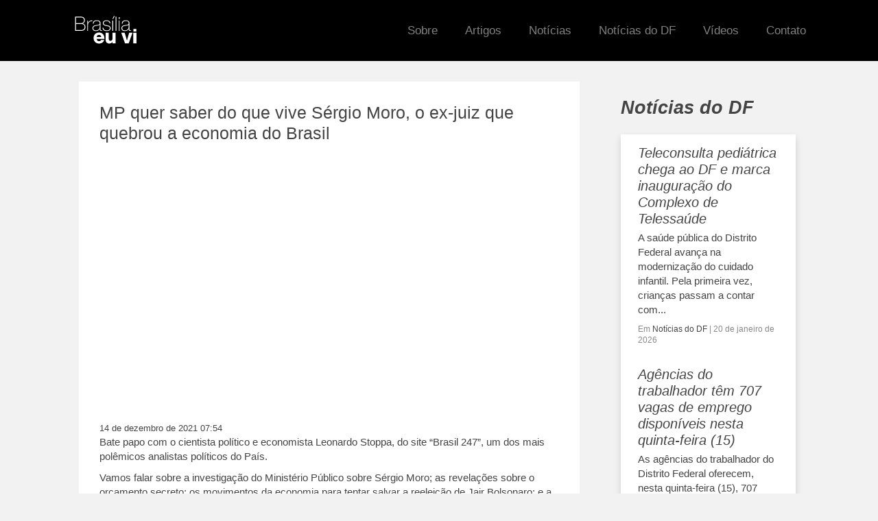

--- FILE ---
content_type: text/html; charset=UTF-8
request_url: https://www.brasiliaeuvi.com.br/video/mp-quer-saber-do-que-vive-sergio-moro-o-ex-juiz-que-quebrou-a-economia-do-brasil/
body_size: 9141
content:
<!doctype html>
<html lang="pt-BR" class="no-js">

<head>

	<link href="//www.google-analytics.com" rel="dns-prefetch">
	<link href="https://www.brasiliaeuvi.com.br/wp-content/themes/bsb/img/icons/favicon.ico" rel="shortcut icon">
	<link href="https://www.brasiliaeuvi.com.br/wp-content/themes/bsb/img/icons/touch.png" rel="apple-touch-icon-precomposed">

	<meta http-equiv="X-UA-Compatible" content="IE=edge,chrome=1">
	<meta name="viewport" content="width=device-width, initial-scale=1.0">

	<link rel="stylesheet" href="https://stackpath.bootstrapcdn.com/bootstrap/4.5.2/css/bootstrap.min.css" integrity="sha384-JcKb8q3iqJ61gNV9KGb8thSsNjpSL0n8PARn9HuZOnIxN0hoP+VmmDGMN5t9UJ0Z" crossorigin="anonymous">
	<meta name='robots' content='index, follow, max-image-preview:large, max-snippet:-1, max-video-preview:-1' />

	<!-- This site is optimized with the Yoast SEO plugin v25.8 - https://yoast.com/wordpress/plugins/seo/ -->
	<title>MP quer saber do que vive Sérgio Moro, o ex-juiz que quebrou a economia do Brasil - Brasilia eu vi</title>
	<link rel="canonical" href="https://www.brasiliaeuvi.com.br/video/mp-quer-saber-do-que-vive-sergio-moro-o-ex-juiz-que-quebrou-a-economia-do-brasil/" />
	<meta property="og:locale" content="pt_BR" />
	<meta property="og:type" content="article" />
	<meta property="og:title" content="MP quer saber do que vive Sérgio Moro, o ex-juiz que quebrou a economia do Brasil - Brasilia eu vi" />
	<meta property="og:description" content="Bate papo com o cientista político e economista Leonardo Stoppa, do site &#8220;Brasil 247&#8221;, um dos mais polêmicos analistas políticos do País. Vamos falar sobre a investigação do Ministério Público sobre Sérgio Moro; as revelações sobre o orçamento secreto; os movimentos da economia para tentar salvar a reeleição de Jair Bolsonaro; e a aproximação de..." />
	<meta property="og:url" content="https://www.brasiliaeuvi.com.br/video/mp-quer-saber-do-que-vive-sergio-moro-o-ex-juiz-que-quebrou-a-economia-do-brasil/" />
	<meta property="og:site_name" content="Brasilia eu vi" />
	<meta property="og:image" content="https://www.brasiliaeuvi.com.br/wp-content/uploads/2021/12/1412.png" />
	<meta property="og:image:width" content="800" />
	<meta property="og:image:height" content="450" />
	<meta property="og:image:type" content="image/png" />
	<meta name="twitter:card" content="summary_large_image" />
	<script type="application/ld+json" class="yoast-schema-graph">{"@context":"https://schema.org","@graph":[{"@type":"WebPage","@id":"https://www.brasiliaeuvi.com.br/video/mp-quer-saber-do-que-vive-sergio-moro-o-ex-juiz-que-quebrou-a-economia-do-brasil/","url":"https://www.brasiliaeuvi.com.br/video/mp-quer-saber-do-que-vive-sergio-moro-o-ex-juiz-que-quebrou-a-economia-do-brasil/","name":"MP quer saber do que vive Sérgio Moro, o ex-juiz que quebrou a economia do Brasil - Brasilia eu vi","isPartOf":{"@id":"https://www.brasiliaeuvi.com.br/#website"},"primaryImageOfPage":{"@id":"https://www.brasiliaeuvi.com.br/video/mp-quer-saber-do-que-vive-sergio-moro-o-ex-juiz-que-quebrou-a-economia-do-brasil/#primaryimage"},"image":{"@id":"https://www.brasiliaeuvi.com.br/video/mp-quer-saber-do-que-vive-sergio-moro-o-ex-juiz-que-quebrou-a-economia-do-brasil/#primaryimage"},"thumbnailUrl":"https://www.brasiliaeuvi.com.br/wp-content/uploads/2021/12/1412.png","datePublished":"2021-12-14T10:54:36+00:00","breadcrumb":{"@id":"https://www.brasiliaeuvi.com.br/video/mp-quer-saber-do-que-vive-sergio-moro-o-ex-juiz-que-quebrou-a-economia-do-brasil/#breadcrumb"},"inLanguage":"pt-BR","potentialAction":[{"@type":"ReadAction","target":["https://www.brasiliaeuvi.com.br/video/mp-quer-saber-do-que-vive-sergio-moro-o-ex-juiz-que-quebrou-a-economia-do-brasil/"]}]},{"@type":"ImageObject","inLanguage":"pt-BR","@id":"https://www.brasiliaeuvi.com.br/video/mp-quer-saber-do-que-vive-sergio-moro-o-ex-juiz-que-quebrou-a-economia-do-brasil/#primaryimage","url":"https://www.brasiliaeuvi.com.br/wp-content/uploads/2021/12/1412.png","contentUrl":"https://www.brasiliaeuvi.com.br/wp-content/uploads/2021/12/1412.png","width":800,"height":450},{"@type":"BreadcrumbList","@id":"https://www.brasiliaeuvi.com.br/video/mp-quer-saber-do-que-vive-sergio-moro-o-ex-juiz-que-quebrou-a-economia-do-brasil/#breadcrumb","itemListElement":[{"@type":"ListItem","position":1,"name":"Home","item":"https://www.brasiliaeuvi.com.br/"},{"@type":"ListItem","position":2,"name":"Videos","item":"https://www.brasiliaeuvi.com.br/video/"},{"@type":"ListItem","position":3,"name":"MP quer saber do que vive Sérgio Moro, o ex-juiz que quebrou a economia do Brasil"}]},{"@type":"WebSite","@id":"https://www.brasiliaeuvi.com.br/#website","url":"https://www.brasiliaeuvi.com.br/","name":"Brasilia eu vi","description":"Brasilia eu vi","alternateName":"BEV","potentialAction":[{"@type":"SearchAction","target":{"@type":"EntryPoint","urlTemplate":"https://www.brasiliaeuvi.com.br/?s={search_term_string}"},"query-input":{"@type":"PropertyValueSpecification","valueRequired":true,"valueName":"search_term_string"}}],"inLanguage":"pt-BR"}]}</script>
	<!-- / Yoast SEO plugin. -->


<link rel='dns-prefetch' href='//www.googletagmanager.com' />
<script type="text/javascript">
/* <![CDATA[ */
window._wpemojiSettings = {"baseUrl":"https:\/\/s.w.org\/images\/core\/emoji\/16.0.1\/72x72\/","ext":".png","svgUrl":"https:\/\/s.w.org\/images\/core\/emoji\/16.0.1\/svg\/","svgExt":".svg","source":{"concatemoji":"https:\/\/www.brasiliaeuvi.com.br\/wp-includes\/js\/wp-emoji-release.min.js?ver=6.8.2"}};
/*! This file is auto-generated */
!function(s,n){var o,i,e;function c(e){try{var t={supportTests:e,timestamp:(new Date).valueOf()};sessionStorage.setItem(o,JSON.stringify(t))}catch(e){}}function p(e,t,n){e.clearRect(0,0,e.canvas.width,e.canvas.height),e.fillText(t,0,0);var t=new Uint32Array(e.getImageData(0,0,e.canvas.width,e.canvas.height).data),a=(e.clearRect(0,0,e.canvas.width,e.canvas.height),e.fillText(n,0,0),new Uint32Array(e.getImageData(0,0,e.canvas.width,e.canvas.height).data));return t.every(function(e,t){return e===a[t]})}function u(e,t){e.clearRect(0,0,e.canvas.width,e.canvas.height),e.fillText(t,0,0);for(var n=e.getImageData(16,16,1,1),a=0;a<n.data.length;a++)if(0!==n.data[a])return!1;return!0}function f(e,t,n,a){switch(t){case"flag":return n(e,"\ud83c\udff3\ufe0f\u200d\u26a7\ufe0f","\ud83c\udff3\ufe0f\u200b\u26a7\ufe0f")?!1:!n(e,"\ud83c\udde8\ud83c\uddf6","\ud83c\udde8\u200b\ud83c\uddf6")&&!n(e,"\ud83c\udff4\udb40\udc67\udb40\udc62\udb40\udc65\udb40\udc6e\udb40\udc67\udb40\udc7f","\ud83c\udff4\u200b\udb40\udc67\u200b\udb40\udc62\u200b\udb40\udc65\u200b\udb40\udc6e\u200b\udb40\udc67\u200b\udb40\udc7f");case"emoji":return!a(e,"\ud83e\udedf")}return!1}function g(e,t,n,a){var r="undefined"!=typeof WorkerGlobalScope&&self instanceof WorkerGlobalScope?new OffscreenCanvas(300,150):s.createElement("canvas"),o=r.getContext("2d",{willReadFrequently:!0}),i=(o.textBaseline="top",o.font="600 32px Arial",{});return e.forEach(function(e){i[e]=t(o,e,n,a)}),i}function t(e){var t=s.createElement("script");t.src=e,t.defer=!0,s.head.appendChild(t)}"undefined"!=typeof Promise&&(o="wpEmojiSettingsSupports",i=["flag","emoji"],n.supports={everything:!0,everythingExceptFlag:!0},e=new Promise(function(e){s.addEventListener("DOMContentLoaded",e,{once:!0})}),new Promise(function(t){var n=function(){try{var e=JSON.parse(sessionStorage.getItem(o));if("object"==typeof e&&"number"==typeof e.timestamp&&(new Date).valueOf()<e.timestamp+604800&&"object"==typeof e.supportTests)return e.supportTests}catch(e){}return null}();if(!n){if("undefined"!=typeof Worker&&"undefined"!=typeof OffscreenCanvas&&"undefined"!=typeof URL&&URL.createObjectURL&&"undefined"!=typeof Blob)try{var e="postMessage("+g.toString()+"("+[JSON.stringify(i),f.toString(),p.toString(),u.toString()].join(",")+"));",a=new Blob([e],{type:"text/javascript"}),r=new Worker(URL.createObjectURL(a),{name:"wpTestEmojiSupports"});return void(r.onmessage=function(e){c(n=e.data),r.terminate(),t(n)})}catch(e){}c(n=g(i,f,p,u))}t(n)}).then(function(e){for(var t in e)n.supports[t]=e[t],n.supports.everything=n.supports.everything&&n.supports[t],"flag"!==t&&(n.supports.everythingExceptFlag=n.supports.everythingExceptFlag&&n.supports[t]);n.supports.everythingExceptFlag=n.supports.everythingExceptFlag&&!n.supports.flag,n.DOMReady=!1,n.readyCallback=function(){n.DOMReady=!0}}).then(function(){return e}).then(function(){var e;n.supports.everything||(n.readyCallback(),(e=n.source||{}).concatemoji?t(e.concatemoji):e.wpemoji&&e.twemoji&&(t(e.twemoji),t(e.wpemoji)))}))}((window,document),window._wpemojiSettings);
/* ]]> */
</script>
<style id='wp-emoji-styles-inline-css' type='text/css'>

	img.wp-smiley, img.emoji {
		display: inline !important;
		border: none !important;
		box-shadow: none !important;
		height: 1em !important;
		width: 1em !important;
		margin: 0 0.07em !important;
		vertical-align: -0.1em !important;
		background: none !important;
		padding: 0 !important;
	}
</style>
<link rel='stylesheet' id='wp-block-library-css' href='https://www.brasiliaeuvi.com.br/wp-includes/css/dist/block-library/style.min.css?ver=6.8.2' media='all' />
<style id='classic-theme-styles-inline-css' type='text/css'>
/*! This file is auto-generated */
.wp-block-button__link{color:#fff;background-color:#32373c;border-radius:9999px;box-shadow:none;text-decoration:none;padding:calc(.667em + 2px) calc(1.333em + 2px);font-size:1.125em}.wp-block-file__button{background:#32373c;color:#fff;text-decoration:none}
</style>
<style id='global-styles-inline-css' type='text/css'>
:root{--wp--preset--aspect-ratio--square: 1;--wp--preset--aspect-ratio--4-3: 4/3;--wp--preset--aspect-ratio--3-4: 3/4;--wp--preset--aspect-ratio--3-2: 3/2;--wp--preset--aspect-ratio--2-3: 2/3;--wp--preset--aspect-ratio--16-9: 16/9;--wp--preset--aspect-ratio--9-16: 9/16;--wp--preset--color--black: #000000;--wp--preset--color--cyan-bluish-gray: #abb8c3;--wp--preset--color--white: #ffffff;--wp--preset--color--pale-pink: #f78da7;--wp--preset--color--vivid-red: #cf2e2e;--wp--preset--color--luminous-vivid-orange: #ff6900;--wp--preset--color--luminous-vivid-amber: #fcb900;--wp--preset--color--light-green-cyan: #7bdcb5;--wp--preset--color--vivid-green-cyan: #00d084;--wp--preset--color--pale-cyan-blue: #8ed1fc;--wp--preset--color--vivid-cyan-blue: #0693e3;--wp--preset--color--vivid-purple: #9b51e0;--wp--preset--gradient--vivid-cyan-blue-to-vivid-purple: linear-gradient(135deg,rgba(6,147,227,1) 0%,rgb(155,81,224) 100%);--wp--preset--gradient--light-green-cyan-to-vivid-green-cyan: linear-gradient(135deg,rgb(122,220,180) 0%,rgb(0,208,130) 100%);--wp--preset--gradient--luminous-vivid-amber-to-luminous-vivid-orange: linear-gradient(135deg,rgba(252,185,0,1) 0%,rgba(255,105,0,1) 100%);--wp--preset--gradient--luminous-vivid-orange-to-vivid-red: linear-gradient(135deg,rgba(255,105,0,1) 0%,rgb(207,46,46) 100%);--wp--preset--gradient--very-light-gray-to-cyan-bluish-gray: linear-gradient(135deg,rgb(238,238,238) 0%,rgb(169,184,195) 100%);--wp--preset--gradient--cool-to-warm-spectrum: linear-gradient(135deg,rgb(74,234,220) 0%,rgb(151,120,209) 20%,rgb(207,42,186) 40%,rgb(238,44,130) 60%,rgb(251,105,98) 80%,rgb(254,248,76) 100%);--wp--preset--gradient--blush-light-purple: linear-gradient(135deg,rgb(255,206,236) 0%,rgb(152,150,240) 100%);--wp--preset--gradient--blush-bordeaux: linear-gradient(135deg,rgb(254,205,165) 0%,rgb(254,45,45) 50%,rgb(107,0,62) 100%);--wp--preset--gradient--luminous-dusk: linear-gradient(135deg,rgb(255,203,112) 0%,rgb(199,81,192) 50%,rgb(65,88,208) 100%);--wp--preset--gradient--pale-ocean: linear-gradient(135deg,rgb(255,245,203) 0%,rgb(182,227,212) 50%,rgb(51,167,181) 100%);--wp--preset--gradient--electric-grass: linear-gradient(135deg,rgb(202,248,128) 0%,rgb(113,206,126) 100%);--wp--preset--gradient--midnight: linear-gradient(135deg,rgb(2,3,129) 0%,rgb(40,116,252) 100%);--wp--preset--font-size--small: 13px;--wp--preset--font-size--medium: 20px;--wp--preset--font-size--large: 36px;--wp--preset--font-size--x-large: 42px;--wp--preset--spacing--20: 0.44rem;--wp--preset--spacing--30: 0.67rem;--wp--preset--spacing--40: 1rem;--wp--preset--spacing--50: 1.5rem;--wp--preset--spacing--60: 2.25rem;--wp--preset--spacing--70: 3.38rem;--wp--preset--spacing--80: 5.06rem;--wp--preset--shadow--natural: 6px 6px 9px rgba(0, 0, 0, 0.2);--wp--preset--shadow--deep: 12px 12px 50px rgba(0, 0, 0, 0.4);--wp--preset--shadow--sharp: 6px 6px 0px rgba(0, 0, 0, 0.2);--wp--preset--shadow--outlined: 6px 6px 0px -3px rgba(255, 255, 255, 1), 6px 6px rgba(0, 0, 0, 1);--wp--preset--shadow--crisp: 6px 6px 0px rgba(0, 0, 0, 1);}:where(.is-layout-flex){gap: 0.5em;}:where(.is-layout-grid){gap: 0.5em;}body .is-layout-flex{display: flex;}.is-layout-flex{flex-wrap: wrap;align-items: center;}.is-layout-flex > :is(*, div){margin: 0;}body .is-layout-grid{display: grid;}.is-layout-grid > :is(*, div){margin: 0;}:where(.wp-block-columns.is-layout-flex){gap: 2em;}:where(.wp-block-columns.is-layout-grid){gap: 2em;}:where(.wp-block-post-template.is-layout-flex){gap: 1.25em;}:where(.wp-block-post-template.is-layout-grid){gap: 1.25em;}.has-black-color{color: var(--wp--preset--color--black) !important;}.has-cyan-bluish-gray-color{color: var(--wp--preset--color--cyan-bluish-gray) !important;}.has-white-color{color: var(--wp--preset--color--white) !important;}.has-pale-pink-color{color: var(--wp--preset--color--pale-pink) !important;}.has-vivid-red-color{color: var(--wp--preset--color--vivid-red) !important;}.has-luminous-vivid-orange-color{color: var(--wp--preset--color--luminous-vivid-orange) !important;}.has-luminous-vivid-amber-color{color: var(--wp--preset--color--luminous-vivid-amber) !important;}.has-light-green-cyan-color{color: var(--wp--preset--color--light-green-cyan) !important;}.has-vivid-green-cyan-color{color: var(--wp--preset--color--vivid-green-cyan) !important;}.has-pale-cyan-blue-color{color: var(--wp--preset--color--pale-cyan-blue) !important;}.has-vivid-cyan-blue-color{color: var(--wp--preset--color--vivid-cyan-blue) !important;}.has-vivid-purple-color{color: var(--wp--preset--color--vivid-purple) !important;}.has-black-background-color{background-color: var(--wp--preset--color--black) !important;}.has-cyan-bluish-gray-background-color{background-color: var(--wp--preset--color--cyan-bluish-gray) !important;}.has-white-background-color{background-color: var(--wp--preset--color--white) !important;}.has-pale-pink-background-color{background-color: var(--wp--preset--color--pale-pink) !important;}.has-vivid-red-background-color{background-color: var(--wp--preset--color--vivid-red) !important;}.has-luminous-vivid-orange-background-color{background-color: var(--wp--preset--color--luminous-vivid-orange) !important;}.has-luminous-vivid-amber-background-color{background-color: var(--wp--preset--color--luminous-vivid-amber) !important;}.has-light-green-cyan-background-color{background-color: var(--wp--preset--color--light-green-cyan) !important;}.has-vivid-green-cyan-background-color{background-color: var(--wp--preset--color--vivid-green-cyan) !important;}.has-pale-cyan-blue-background-color{background-color: var(--wp--preset--color--pale-cyan-blue) !important;}.has-vivid-cyan-blue-background-color{background-color: var(--wp--preset--color--vivid-cyan-blue) !important;}.has-vivid-purple-background-color{background-color: var(--wp--preset--color--vivid-purple) !important;}.has-black-border-color{border-color: var(--wp--preset--color--black) !important;}.has-cyan-bluish-gray-border-color{border-color: var(--wp--preset--color--cyan-bluish-gray) !important;}.has-white-border-color{border-color: var(--wp--preset--color--white) !important;}.has-pale-pink-border-color{border-color: var(--wp--preset--color--pale-pink) !important;}.has-vivid-red-border-color{border-color: var(--wp--preset--color--vivid-red) !important;}.has-luminous-vivid-orange-border-color{border-color: var(--wp--preset--color--luminous-vivid-orange) !important;}.has-luminous-vivid-amber-border-color{border-color: var(--wp--preset--color--luminous-vivid-amber) !important;}.has-light-green-cyan-border-color{border-color: var(--wp--preset--color--light-green-cyan) !important;}.has-vivid-green-cyan-border-color{border-color: var(--wp--preset--color--vivid-green-cyan) !important;}.has-pale-cyan-blue-border-color{border-color: var(--wp--preset--color--pale-cyan-blue) !important;}.has-vivid-cyan-blue-border-color{border-color: var(--wp--preset--color--vivid-cyan-blue) !important;}.has-vivid-purple-border-color{border-color: var(--wp--preset--color--vivid-purple) !important;}.has-vivid-cyan-blue-to-vivid-purple-gradient-background{background: var(--wp--preset--gradient--vivid-cyan-blue-to-vivid-purple) !important;}.has-light-green-cyan-to-vivid-green-cyan-gradient-background{background: var(--wp--preset--gradient--light-green-cyan-to-vivid-green-cyan) !important;}.has-luminous-vivid-amber-to-luminous-vivid-orange-gradient-background{background: var(--wp--preset--gradient--luminous-vivid-amber-to-luminous-vivid-orange) !important;}.has-luminous-vivid-orange-to-vivid-red-gradient-background{background: var(--wp--preset--gradient--luminous-vivid-orange-to-vivid-red) !important;}.has-very-light-gray-to-cyan-bluish-gray-gradient-background{background: var(--wp--preset--gradient--very-light-gray-to-cyan-bluish-gray) !important;}.has-cool-to-warm-spectrum-gradient-background{background: var(--wp--preset--gradient--cool-to-warm-spectrum) !important;}.has-blush-light-purple-gradient-background{background: var(--wp--preset--gradient--blush-light-purple) !important;}.has-blush-bordeaux-gradient-background{background: var(--wp--preset--gradient--blush-bordeaux) !important;}.has-luminous-dusk-gradient-background{background: var(--wp--preset--gradient--luminous-dusk) !important;}.has-pale-ocean-gradient-background{background: var(--wp--preset--gradient--pale-ocean) !important;}.has-electric-grass-gradient-background{background: var(--wp--preset--gradient--electric-grass) !important;}.has-midnight-gradient-background{background: var(--wp--preset--gradient--midnight) !important;}.has-small-font-size{font-size: var(--wp--preset--font-size--small) !important;}.has-medium-font-size{font-size: var(--wp--preset--font-size--medium) !important;}.has-large-font-size{font-size: var(--wp--preset--font-size--large) !important;}.has-x-large-font-size{font-size: var(--wp--preset--font-size--x-large) !important;}
:where(.wp-block-post-template.is-layout-flex){gap: 1.25em;}:where(.wp-block-post-template.is-layout-grid){gap: 1.25em;}
:where(.wp-block-columns.is-layout-flex){gap: 2em;}:where(.wp-block-columns.is-layout-grid){gap: 2em;}
:root :where(.wp-block-pullquote){font-size: 1.5em;line-height: 1.6;}
</style>
<link rel='stylesheet' id='contact-form-7-css' href='https://www.brasiliaeuvi.com.br/wp-content/plugins/contact-form-7/includes/css/styles.css?ver=6.1.1' media='all' />
<link rel='stylesheet' id='theme-css' href='https://www.brasiliaeuvi.com.br/wp-content/themes/bsb/css/theme.css?ver=1.0' media='all' />
<link rel='stylesheet' id='html5blank-css' href='https://www.brasiliaeuvi.com.br/wp-content/themes/bsb/style.css?ver=1.0' media='all' />
<script type="text/javascript" src="https://www.brasiliaeuvi.com.br/wp-content/themes/bsb/js/lib/conditionizr-4.3.0.min.js?ver=4.3.0" id="conditionizr-js"></script>
<script type="text/javascript" src="https://www.brasiliaeuvi.com.br/wp-content/themes/bsb/js/lib/modernizr-2.7.1.min.js?ver=2.7.1" id="modernizr-js"></script>
<script type="text/javascript" src="https://www.brasiliaeuvi.com.br/wp-includes/js/jquery/jquery.min.js?ver=3.7.1" id="jquery-core-js"></script>
<script type="text/javascript" src="https://www.brasiliaeuvi.com.br/wp-includes/js/jquery/jquery-migrate.min.js?ver=3.4.1" id="jquery-migrate-js"></script>
<script type="text/javascript" src="https://www.brasiliaeuvi.com.br/wp-content/themes/bsb/js/scripts.js?ver=1.0.0" id="html5blankscripts-js"></script>

<!-- Google tag (gtag.js) snippet added by Site Kit -->
<!-- Google Analytics snippet added by Site Kit -->
<script type="text/javascript" src="https://www.googletagmanager.com/gtag/js?id=GT-57ZRSVR" id="google_gtagjs-js" async></script>
<script type="text/javascript" id="google_gtagjs-js-after">
/* <![CDATA[ */
window.dataLayer = window.dataLayer || [];function gtag(){dataLayer.push(arguments);}
gtag("set","linker",{"domains":["www.brasiliaeuvi.com.br"]});
gtag("js", new Date());
gtag("set", "developer_id.dZTNiMT", true);
gtag("config", "GT-57ZRSVR");
/* ]]> */
</script>
<link rel="https://api.w.org/" href="https://www.brasiliaeuvi.com.br/wp-json/" /><link rel="alternate" title="JSON" type="application/json" href="https://www.brasiliaeuvi.com.br/wp-json/wp/v2/video/3803" /><link rel="alternate" title="oEmbed (JSON)" type="application/json+oembed" href="https://www.brasiliaeuvi.com.br/wp-json/oembed/1.0/embed?url=https%3A%2F%2Fwww.brasiliaeuvi.com.br%2Fvideo%2Fmp-quer-saber-do-que-vive-sergio-moro-o-ex-juiz-que-quebrou-a-economia-do-brasil%2F" />
<link rel="alternate" title="oEmbed (XML)" type="text/xml+oembed" href="https://www.brasiliaeuvi.com.br/wp-json/oembed/1.0/embed?url=https%3A%2F%2Fwww.brasiliaeuvi.com.br%2Fvideo%2Fmp-quer-saber-do-que-vive-sergio-moro-o-ex-juiz-que-quebrou-a-economia-do-brasil%2F&#038;format=xml" />
<meta name="generator" content="Site Kit by Google 1.160.1" />	<script src="https://code.jquery.com/jquery-3.5.1.slim.min.js" integrity="sha384-DfXdz2htPH0lsSSs5nCTpuj/zy4C+OGpamoFVy38MVBnE+IbbVYUew+OrCXaRkfj" crossorigin="anonymous"></script>
	<script src="https://cdn.jsdelivr.net/npm/popper.js@1.16.1/dist/umd/popper.min.js" integrity="sha384-9/reFTGAW83EW2RDu2S0VKaIzap3H66lZH81PoYlFhbGU+6BZp6G7niu735Sk7lN" crossorigin="anonymous"></script>
	<script src="https://stackpath.bootstrapcdn.com/bootstrap/4.5.2/js/bootstrap.min.js" integrity="sha384-B4gt1jrGC7Jh4AgTPSdUtOBvfO8shuf57BaghqFfPlYxofvL8/KUEfYiJOMMV+rV" crossorigin="anonymous"></script>
<script async src="https://pagead2.googlesyndication.com/pagead/js/adsbygoogle.js?client=ca-pub-9844760363316648"
     crossorigin="anonymous"></script>
</head>

<body class="wp-singular video-template-default single single-video postid-3803 wp-theme-bsb mp-quer-saber-do-que-vive-sergio-moro-o-ex-juiz-que-quebrou-a-economia-do-brasil">

	<!-- wrapper -->
	<div class="">

		<!-- header -->
		<header class="header clear" role="banner">

			<nav class="navbar navbar-expand-lg navbar-dark">
				<div class="container">
					<div class="logo d-flex">
					<a class="" href="/#">
						<img class="logo" style="width:140px" src="https://www.brasiliaeuvi.com.br/wp-content/themes/bsb/img/logo-top.svg">
					</a>
							
					</div>

					<button class="navbar-toggler" type="button" data-toggle="collapse" data-target="#navbarNavAltMarkup" aria-controls="navbarNavAltMarkup" aria-expanded="false" aria-label="Toggle navigation">
						<span class="navbar-toggler-icon hamb">
							<span></span>
							<span></span>
							<span></span>
						</span>
					</button>
					<div class="collapse navbar-collapse  justify-content-end" id="navbarNavAltMarkup">
						<div class="navbar-nav ">
							<ul id="menu-menu-principal" class="navbar-nav mx-auto mr-md-auto" itemscope itemtype="http://www.schema.org/SiteNavigationElement"><li  id="menu-item-1029" class="menu-item menu-item-type-post_type menu-item-object-page menu-item-1029 nav-item"><a itemprop="url" href="https://www.brasiliaeuvi.com.br/sobre/" class="nav-link"><span itemprop="name">Sobre</span></a></li>
<li  id="menu-item-1027" class="menu-item menu-item-type-taxonomy menu-item-object-category menu-item-1027 nav-item"><a itemprop="url" href="https://www.brasiliaeuvi.com.br/category/artigos/" class="nav-link"><span itemprop="name">Artigos</span></a></li>
<li  id="menu-item-1036" class="menu-item menu-item-type-taxonomy menu-item-object-category menu-item-1036 nav-item"><a itemprop="url" href="https://www.brasiliaeuvi.com.br/category/noticias/" class="nav-link"><span itemprop="name">Notícias</span></a></li>
<li  id="menu-item-10812" class="menu-item menu-item-type-taxonomy menu-item-object-category menu-item-10812 nav-item"><a itemprop="url" href="https://www.brasiliaeuvi.com.br/category/noticias-do-df/" class="nav-link"><span itemprop="name">Notícias do DF</span></a></li>
<li  id="menu-item-1030" class="menu-item menu-item-type-custom menu-item-object-custom menu-item-1030 nav-item"><a itemprop="url" href="/video" class="nav-link"><span itemprop="name">Vídeos</span></a></li>
<li  id="menu-item-1028" class="menu-item menu-item-type-post_type menu-item-object-page menu-item-1028 nav-item"><a itemprop="url" href="https://www.brasiliaeuvi.com.br/contato/" class="nav-link"><span itemprop="name">Contato</span></a></li>
</ul>						</div>
					</div>
				</div>
			</nav>
		</header>
		<!-- /header -->


<div class="container my-5">
	<div class="row">
		<div class="col-md-8 col-12 mx-5 ">
			<main role="main">
				<!-- section -->
				<section class="post-body">

					
							<!-- article -->
							<article id="post-3803" class="post-3803 video type-video status-publish has-post-thumbnail hentry">



								<h1>
									<a href="https://www.brasiliaeuvi.com.br/video/mp-quer-saber-do-que-vive-sergio-moro-o-ex-juiz-que-quebrou-a-economia-do-brasil/" title="MP quer saber do que vive Sérgio Moro, o ex-juiz que quebrou a economia do Brasil">MP quer saber do que vive Sérgio Moro, o ex-juiz que quebrou a economia do Brasil</a>
								</h1>
								<div class="aspect-ratio--16x9 my-4">

									<iframe class="frame" style="width: 100%;  height: 100%;" src="https://www.youtube.com/embed/0AhkcAI0i-g" frameborder="0" allow="accelerometer; autoplay; clipboard-write; encrypted-media; gyroscope; picture-in-picture" allowfullscreen></iframe>


								</div>


								<!-- post title -->

								<!-- /post title -->

								<!-- post details -->
								<span class="date">14 de dezembro de 2021 07:54</span>
								<!-- /post details -->

								
<p>Bate papo com o cientista político e economista Leonardo Stoppa, do site &#8220;Brasil 247&#8221;, um dos mais polêmicos analistas políticos do País.</p>



<p>Vamos falar sobre a investigação do Ministério Público sobre Sérgio Moro; as revelações sobre o orçamento secreto; os movimentos da economia para tentar salvar a reeleição de Jair Bolsonaro; e a aproximação de Moro com o golpista Michel Temer.</p>



								



								
								    
<div id="comments" class="comments-area mt-4">
			</div>
							</article>
							<!-- /article -->

						
					
				</section>
				<!-- /section -->
			</main>
		</div>
		<div class="col-md-3 col-12">
			<!-- sidebar -->
<aside class="sidebar" role="complementary">

<!-- 	<div class="lives">
		<img class="w-100" src="wp-content/uploads/2023/10/BANNER-LIVES.png" >
		
	</div> -->
	
	
	
	<div class="mais_vistos">
		Notícias do DF
	</div>
	<div class="side-body shadow">
		
			<!-- article -->
	<article id="post-25436" class="row post-loop-destaque  post-25436 post type-post status-publish format-standard has-post-thumbnail hentry category-noticias-do-df">

		<div class="col loop-content d-flex">

			<div class="conteudo">
				<div class="title">
					<h2>
						<a href="https://www.brasiliaeuvi.com.br/noticias-do-df/teleconsulta-pediatrica-chega-ao-df-e-marca-inauguracao-do-complexo-de-telessaude/" title="Teleconsulta pediátrica chega ao DF e marca inauguração do Complexo de Telessaúde">Teleconsulta pediátrica chega ao DF e marca inauguração do Complexo de Telessaúde</a>
					</h2>
				</div>

				<p>A saúde pública do Distrito Federal avança na modernização do cuidado infantil. Pela primeira vez, crianças passam a contar com...</p>
			</div>

			<div class="data">
				<!-- post details -->
				<span class="author">Em <a href="https://www.brasiliaeuvi.com.br/category/noticias-do-df/" rel="tag">Notícias do DF</a> |</span>
				<span class="date">20 de janeiro de 2026 </span>
				<!-- /post details -->
			</div>
		</div>

	</article>
	<!-- /article -->	<!-- article -->
	<article id="post-25428" class="row post-loop-destaque  post-25428 post type-post status-publish format-standard has-post-thumbnail hentry category-noticias-do-df">

		<div class="col loop-content d-flex">

			<div class="conteudo">
				<div class="title">
					<h2>
						<a href="https://www.brasiliaeuvi.com.br/noticias-do-df/agencias-do-trabalhador-tem-707-vagas-de-emprego-disponiveis-nesta-quinta-feira-15/" title="Agências do trabalhador têm 707 vagas de emprego disponíveis nesta quinta-feira (15)">Agências do trabalhador têm 707 vagas de emprego disponíveis nesta quinta-feira (15)</a>
					</h2>
				</div>

				<p>As agências do trabalhador do Distrito Federal oferecem, nesta quinta-feira (15),&nbsp;707 vagas de emprego&nbsp;para quem busca ingressar no mercado de...</p>
			</div>

			<div class="data">
				<!-- post details -->
				<span class="author">Em <a href="https://www.brasiliaeuvi.com.br/category/noticias-do-df/" rel="tag">Notícias do DF</a> |</span>
				<span class="date">14 de janeiro de 2026 </span>
				<!-- /post details -->
			</div>
		</div>

	</article>
	<!-- /article -->	<!-- article -->
	<article id="post-25409" class="row post-loop-destaque  post-25409 post type-post status-publish format-standard has-post-thumbnail hentry category-noticias-do-df">

		<div class="col loop-content d-flex">

			<div class="conteudo">
				<div class="title">
					<h2>
						<a href="https://www.brasiliaeuvi.com.br/noticias-do-df/com-queda-de-55-nos-roubos-em-coletivos-em-2025-df-pode-alcancar-reducao-acumulada-de-96-na-ultima-decada/" title="Com queda de 55% nos roubos em coletivos em 2025, DF pode alcançar redução acumulada de 96% na última década">Com queda de 55% nos roubos em coletivos em 2025, DF pode alcançar redução acumulada de 96% na última década</a>
					</h2>
				</div>

				<p>Os roubos em transporte coletivo no Distrito Federal seguem em queda e reforçam o impacto positivo das políticas de segurança...</p>
			</div>

			<div class="data">
				<!-- post details -->
				<span class="author">Em <a href="https://www.brasiliaeuvi.com.br/category/noticias-do-df/" rel="tag">Notícias do DF</a> |</span>
				<span class="date">16 de dezembro de 2025 </span>
				<!-- /post details -->
			</div>
		</div>

	</article>
	<!-- /article -->	<!-- article -->
	<article id="post-25396" class="row post-loop-destaque  post-25396 post type-post status-publish format-standard has-post-thumbnail hentry category-noticias-do-df">

		<div class="col loop-content d-flex">

			<div class="conteudo">
				<div class="title">
					<h2>
						<a href="https://www.brasiliaeuvi.com.br/noticias-do-df/nosso-natal-exposicoes-ineditas-festival-de-esportes-e-shows-de-rock-movimentam-o-final-de-semana/" title="Nosso Natal, exposições inéditas, festival de esportes e shows de rock movimentam o final de semana">Nosso Natal, exposições inéditas, festival de esportes e shows de rock movimentam o final de semana</a>
					</h2>
				</div>

				<p>Este final de semana promete agitar a capital: tem evento para quem gosta de levantamento de peso e crossfit, festival...</p>
			</div>

			<div class="data">
				<!-- post details -->
				<span class="author">Em <a href="https://www.brasiliaeuvi.com.br/category/noticias-do-df/" rel="tag">Notícias do DF</a> |</span>
				<span class="date">12 de dezembro de 2025 </span>
				<!-- /post details -->
			</div>
		</div>

	</article>
	<!-- /article -->	</div>


	<div class="sidebar-widget my-5 d-none d-md-block">
		<div id="anncioswidget_widget-37" class="widget_anncioswidget_widget">
		
		<a class="banner-rotate" href="https://www.brasil247.com/" target="_blank">
			<img src="https://www.brasiliaeuvi.com.br/wp-content/uploads/2025/12/Captura-de-tela-2025-12-10-175751.png" width="100%">
		</a>
		</div><div id="anncioswidget_widget-38" class="widget_anncioswidget_widget">
		
		<a class="banner-rotate" href="" target="_blank">
			<img src="https://www.brasiliaeuvi.com.br/wp-content/uploads/2025/12/Captura-de-tela-2025-12-10-180023.png" width="100%">
		</a>
		</div>	</div>

</aside>
<!-- /sidebar -->
		</div>
	</div>


</div>


			<!-- footer -->
			<footer class="footer" role="contentinfo">

				<!-- copyright -->
				<p class="copyright">
					© 2020 Copyright Brasilia eu vi
				</p>
				<!-- /copyright -->

			</footer>
			<!-- /footer -->

		</div>
		<!-- /wrapper -->

		<script type="speculationrules">
{"prefetch":[{"source":"document","where":{"and":[{"href_matches":"\/*"},{"not":{"href_matches":["\/wp-*.php","\/wp-admin\/*","\/wp-content\/uploads\/*","\/wp-content\/*","\/wp-content\/plugins\/*","\/wp-content\/themes\/bsb\/*","\/*\\?(.+)"]}},{"not":{"selector_matches":"a[rel~=\"nofollow\"]"}},{"not":{"selector_matches":".no-prefetch, .no-prefetch a"}}]},"eagerness":"conservative"}]}
</script>
<script type="text/javascript" src="https://www.brasiliaeuvi.com.br/wp-includes/js/dist/hooks.min.js?ver=4d63a3d491d11ffd8ac6" id="wp-hooks-js"></script>
<script type="text/javascript" src="https://www.brasiliaeuvi.com.br/wp-includes/js/dist/i18n.min.js?ver=5e580eb46a90c2b997e6" id="wp-i18n-js"></script>
<script type="text/javascript" id="wp-i18n-js-after">
/* <![CDATA[ */
wp.i18n.setLocaleData( { 'text direction\u0004ltr': [ 'ltr' ] } );
wp.i18n.setLocaleData( { 'text direction\u0004ltr': [ 'ltr' ] } );
/* ]]> */
</script>
<script type="text/javascript" src="https://www.brasiliaeuvi.com.br/wp-content/plugins/contact-form-7/includes/swv/js/index.js?ver=6.1.1" id="swv-js"></script>
<script type="text/javascript" id="contact-form-7-js-before">
/* <![CDATA[ */
var wpcf7 = {
    "api": {
        "root": "https:\/\/www.brasiliaeuvi.com.br\/wp-json\/",
        "namespace": "contact-form-7\/v1"
    }
};
/* ]]> */
</script>
<script type="text/javascript" src="https://www.brasiliaeuvi.com.br/wp-content/plugins/contact-form-7/includes/js/index.js?ver=6.1.1" id="contact-form-7-js"></script>
<script type="text/javascript" src="https://www.brasiliaeuvi.com.br/wp-includes/js/comment-reply.min.js?ver=6.8.2" id="comment-reply-js" async="async" data-wp-strategy="async"></script>
<script>
let adRotate = document.getElementsByClassName("ad-rotate");

for (let banner of adRotate) {
    let current = 0,
        slides = banner.getElementsByClassName("banner-rotate");
    setInterval(function() {
        for (var i = 0; i < slides.length; i++) {
            slides[i].style.opacity = 0;
        }
        current = (current != slides.length - 1) ? current + 1 : 0;
        slides[current].style.opacity = 1;
    }, 5000);

}
</script>
		<!-- analytics -->
		<script>
		(function(f,i,r,e,s,h,l){i['GoogleAnalyticsObject']=s;f[s]=f[s]||function(){
		(f[s].q=f[s].q||[]).push(arguments)},f[s].l=1*new Date();h=i.createElement(r),
		l=i.getElementsByTagName(r)[0];h.async=1;h.src=e;l.parentNode.insertBefore(h,l)
		})(window,document,'script','//www.google-analytics.com/analytics.js','ga');
		ga('create', 'UA-143539205-1', 'yourdomain.com');
		ga('send', 'pageview');
		</script>

	<script defer src="https://static.cloudflareinsights.com/beacon.min.js/vcd15cbe7772f49c399c6a5babf22c1241717689176015" integrity="sha512-ZpsOmlRQV6y907TI0dKBHq9Md29nnaEIPlkf84rnaERnq6zvWvPUqr2ft8M1aS28oN72PdrCzSjY4U6VaAw1EQ==" data-cf-beacon='{"version":"2024.11.0","token":"077d59c6d0f94a30a4b3e0596a631e20","r":1,"server_timing":{"name":{"cfCacheStatus":true,"cfEdge":true,"cfExtPri":true,"cfL4":true,"cfOrigin":true,"cfSpeedBrain":true},"location_startswith":null}}' crossorigin="anonymous"></script>
</body>
</html>


--- FILE ---
content_type: text/html; charset=utf-8
request_url: https://www.google.com/recaptcha/api2/aframe
body_size: 153
content:
<!DOCTYPE HTML><html><head><meta http-equiv="content-type" content="text/html; charset=UTF-8"></head><body><script nonce="JNdP2RdbQ1Dx0SzB_gcMVA">/** Anti-fraud and anti-abuse applications only. See google.com/recaptcha */ try{var clients={'sodar':'https://pagead2.googlesyndication.com/pagead/sodar?'};window.addEventListener("message",function(a){try{if(a.source===window.parent){var b=JSON.parse(a.data);var c=clients[b['id']];if(c){var d=document.createElement('img');d.src=c+b['params']+'&rc='+(localStorage.getItem("rc::a")?sessionStorage.getItem("rc::b"):"");window.document.body.appendChild(d);sessionStorage.setItem("rc::e",parseInt(sessionStorage.getItem("rc::e")||0)+1);localStorage.setItem("rc::h",'1769851219699');}}}catch(b){}});window.parent.postMessage("_grecaptcha_ready", "*");}catch(b){}</script></body></html>